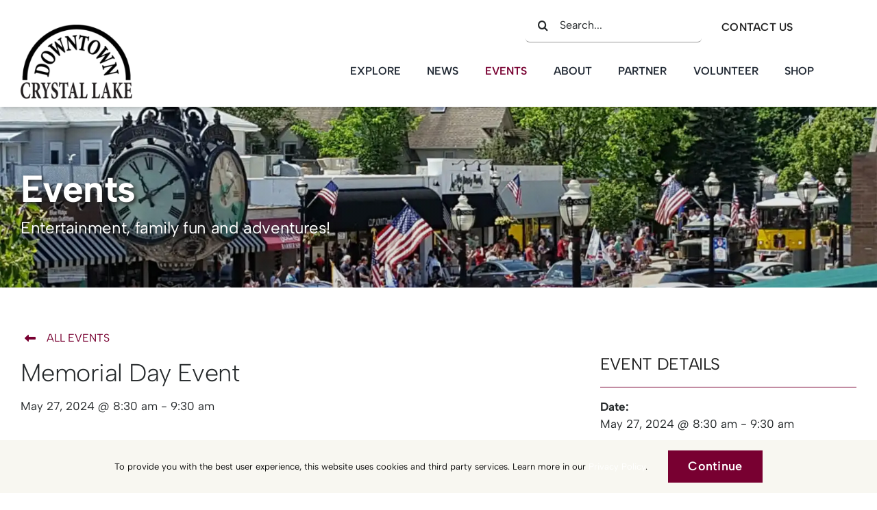

--- FILE ---
content_type: image/svg+xml
request_url: https://downtowncl.org/wp-content/uploads/2023/08/007-network.svg
body_size: 1458
content:
<?xml version="1.0" encoding="utf-8"?>
<!-- Generator: Adobe Illustrator 27.3.1, SVG Export Plug-In . SVG Version: 6.00 Build 0)  -->
<svg version="1.1" id="Layer_1" xmlns="http://www.w3.org/2000/svg" xmlns:xlink="http://www.w3.org/1999/xlink" x="0px" y="0px"
	 viewBox="0 0 512 512" style="enable-background:new 0 0 512 512;" xml:space="preserve">
<style type="text/css">
	.st0{fill:#780031;}
</style>
<path class="st0" d="M83,401.9c14.5,0,27-5.2,37.3-15.4s15.4-22.8,15.4-37.3s-5.2-27-15.4-37.3c-10.3-10.2-22.8-15.4-37.3-15.4
	c-14.5,0-27,5.2-37.3,15.4s-15.4,22.8-15.4,37.3s5.2,27,15.5,37.3C56,396.7,68.6,401.9,83,401.9z M67,333.1
	c4.5-4.5,9.6-6.7,16.1-6.7s11.5,2.1,16.1,6.7s6.7,9.6,6.7,16.1c0,6.4-2.1,11.5-6.7,16.1c-4.5,4.5-9.6,6.7-16.1,6.7
	c-6.4,0-11.5-2.1-16.1-6.7c-4.5-4.5-6.7-9.6-6.7-16.1S62.4,337.6,67,333.1z"/>
<path class="st0" d="M166.4,447.7c-0.8-4.5-1.8-8.7-3.1-12.6c-1.4-4.2-3.2-8.4-5.5-12.4c-2.5-4.4-5.4-8.2-8.8-11.4
	c-3.7-3.5-8.1-6.3-13.2-8.4c-5.1-2-10.6-3-16.5-3c-4.9,0-8.8,2.2-12.3,4.6c-2.1,1.4-4.5,2.9-7.2,4.6c-1.1,0.7-3.3,1.8-7.2,3.1
	c-5.8,1.9-11.2,1.9-17,0c-3.9-1.3-6-2.4-7.1-3.1c-2.7-1.7-5.1-3.3-7.2-4.6c-3.5-2.3-7.4-4.5-12.3-4.5c-5.9,0-11.4,1-16.5,3
	c-5.1,2-9.6,4.8-13.3,8.4c-3.3,3.2-6.3,7-8.8,11.4c-2.3,4-4.1,8.2-5.5,12.4c-1.2,3.9-2.3,8.1-3.1,12.6c-0.8,4.3-1.3,8.5-1.6,12.3
	c-0.2,3.6-0.4,7.4-0.4,11.2c0,15.1,6.4,24.3,11.8,29.5c7.6,7.3,17.5,11,29.4,11h85.9c11.9,0,21.8-3.7,29.4-11
	c5.4-5.1,11.8-14.4,11.8-29.5c0-3.8-0.1-7.6-0.4-11.2C167.7,456.2,167.2,452.1,166.4,447.7z M135.8,479c-1.2,1.2-3.4,2.7-8.7,2.7
	H41.2c-5.3,0-7.5-1.5-8.7-2.7c-1.2-1.1-2.5-3-2.5-7.7c0-3.1,0.1-6.2,0.3-9.1c0.2-2.8,0.6-5.8,1.2-9.1c0.6-3.2,1.3-6.1,2.1-8.7
	c0.7-2.3,1.7-4.5,3-6.7c1-1.8,2.2-3.4,3.4-4.5c0.9-0.8,2.1-1.6,3.6-2.1c0.7-0.3,1.5-0.5,2.3-0.6c2,1.3,4.1,2.7,6.5,4.2
	c3.8,2.4,8.4,4.5,14.1,6.3c11.7,3.8,23.8,3.8,35.5,0c5.6-1.8,10.2-3.9,14.1-6.3c2.4-1.5,4.6-2.9,6.5-4.2c0.8,0.1,1.6,0.4,2.3,0.6
	c1.5,0.6,2.7,1.3,3.5,2.1c1.2,1.2,2.4,2.7,3.4,4.5c1.2,2.2,2.2,4.5,3,6.7c0.8,2.6,1.6,5.6,2.1,8.7c0.6,3.3,1,6.4,1.2,9.1v0
	c0.2,2.9,0.3,6,0.3,9.1C138.3,476,137,477.9,135.8,479z"/>
<path class="st0" d="M374,349.2c0,14.5,5.2,27,15.4,37.3s22.8,15.4,37.3,15.4s27-5.2,37.3-15.4s15.4-22.8,15.4-37.3
	s-5.2-27-15.4-37.3c-10.2-10.2-22.8-15.4-37.3-15.4c-14.5,0-27,5.2-37.3,15.4C379.2,322.1,374,334.7,374,349.2z M410.7,333.1
	c4.5-4.5,9.6-6.7,16.1-6.7c6.4,0,11.5,2.1,16.1,6.7c4.5,4.5,6.7,9.6,6.7,16.1c0,6.4-2.1,11.5-6.7,16.1s-9.6,6.7-16.1,6.7
	s-11.5-2.1-16.1-6.7c-4.5-4.5-6.7-9.6-6.7-16.1S406.1,337.6,410.7,333.1z"/>
<path class="st0" d="M511.6,460.1c-0.3-3.8-0.8-8-1.6-12.3c-0.8-4.5-1.8-8.7-3.1-12.6c-1.4-4.2-3.2-8.4-5.5-12.4
	c-2.5-4.4-5.4-8.2-8.8-11.4c-3.7-3.5-8.1-6.3-13.2-8.4c-5.1-2-10.6-3-16.5-3c-4.9,0-8.8,2.2-12.3,4.6c-2.1,1.4-4.5,2.9-7.2,4.6
	c-1.1,0.7-3.3,1.8-7.2,3.1c-5.8,1.9-11.2,1.9-17,0c-3.9-1.3-6-2.4-7.1-3.1c-2.7-1.7-5.1-3.3-7.2-4.6c-3.5-2.3-7.4-4.5-12.3-4.5
	c-5.9,0-11.4,1-16.5,3c-5.1,2-9.6,4.8-13.3,8.4c-3.3,3.2-6.3,7-8.8,11.4c-2.3,4-4.1,8.2-5.5,12.4c-1.2,3.9-2.3,8.1-3.1,12.6
	c-0.8,4.3-1.3,8.5-1.6,12.3c-0.2,3.6-0.4,7.4-0.4,11.2c0,15.1,6.4,24.3,11.8,29.5c7.6,7.3,17.5,11,29.4,11h85.9
	c11.9,0,21.8-3.7,29.4-11c5.4-5.1,11.8-14.4,11.8-29.5C512,467.5,511.9,463.7,511.6,460.1z M479.5,479c-1.2,1.2-3.4,2.7-8.7,2.7
	h-85.9c-5.3,0-7.5-1.5-8.7-2.7c-1.2-1.1-2.5-3-2.5-7.7c0-3.1,0.1-6.2,0.3-9.1c0.2-2.8,0.6-5.8,1.2-9.1c0.6-3.2,1.3-6.1,2.1-8.7
	c0.7-2.3,1.7-4.5,3-6.7c1-1.8,2.2-3.4,3.4-4.5c0.9-0.8,2.1-1.6,3.6-2.1c0.7-0.3,1.4-0.5,2.3-0.6c2,1.3,4.1,2.7,6.5,4.2
	c3.8,2.4,8.4,4.5,14.1,6.3c11.7,3.8,23.8,3.8,35.5,0c5.6-1.8,10.2-3.9,14.1-6.3c2.4-1.5,4.6-2.9,6.5-4.2c0.8,0.2,1.6,0.4,2.3,0.6
	c1.5,0.6,2.7,1.3,3.5,2.1c1.2,1.2,2.4,2.7,3.4,4.5c1.2,2.2,2.2,4.5,3,6.7c0.8,2.6,1.6,5.6,2.1,8.7c0.6,3.3,1,6.4,1.2,9.1v0
	c0.2,2.9,0.3,6,0.3,9.1C482,476,480.6,477.9,479.5,479z"/>
<path class="st0" d="M254.9,105.5c14.5,0,27-5.2,37.3-15.4s15.4-22.8,15.4-37.3s-5.2-27-15.4-37.3C281.9,5.2,269.4,0,254.9,0
	c-14.5,0-27,5.2-37.3,15.4s-15.4,22.8-15.4,37.3c0,14.5,5.2,27,15.5,37.3C227.8,100.3,240.4,105.5,254.9,105.5z M238.8,36.7
	c4.5-4.5,9.6-6.7,16.1-6.7s11.5,2.1,16.1,6.7c4.5,4.5,6.7,9.6,6.7,16.1c0,6.4-2.1,11.5-6.7,16.1c-4.5,4.5-9.6,6.7-16.1,6.7
	c-6.4,0-11.5-2.1-16.1-6.7c-4.5-4.5-6.7-9.6-6.7-16.1S234.3,41.2,238.8,36.7z"/>
<path class="st0" d="M339.8,163.6c-0.3-3.8-0.8-8-1.6-12.3c-0.8-4.5-1.8-8.7-3.1-12.6c-1.4-4.2-3.2-8.4-5.5-12.4
	c-2.5-4.4-5.4-8.2-8.8-11.4c-3.7-3.5-8.1-6.3-13.3-8.4c-5.1-2-10.6-3-16.5-3c-4.9,0-8.8,2.2-12.3,4.6c-2.1,1.4-4.5,2.9-7.2,4.6
	c-1.1,0.7-3.3,1.8-7.2,3.1c-5.8,1.9-11.2,1.9-17,0c-3.9-1.2-6-2.4-7.1-3.1c-2.7-1.7-5.1-3.3-7.2-4.6c-3.5-2.3-7.4-4.5-12.3-4.5
	c-5.9,0-11.4,1-16.5,3c-5.1,2-9.6,4.8-13.3,8.4c-3.3,3.2-6.3,7-8.8,11.4c-2.3,4-4.1,8.2-5.5,12.4c-1.2,3.9-2.3,8.1-3.1,12.6
	c-0.8,4.3-1.3,8.5-1.6,12.3c-0.2,3.6-0.4,7.4-0.4,11.2c0,15.1,6.4,24.3,11.8,29.5c7.6,7.3,17.5,11,29.4,11h85.9
	c11.9,0,21.8-3.7,29.4-11c5.4-5.1,11.8-14.4,11.8-29.5C340.2,171,340,167.2,339.8,163.6z M307.6,182.6c-1.2,1.2-3.4,2.7-8.7,2.7
	h-85.9c-5.3,0-7.5-1.5-8.7-2.7c-1.2-1.1-2.5-3-2.5-7.7c0-3.1,0.1-6.2,0.3-9.1c0.2-2.8,0.6-5.8,1.2-9.1c0.6-3.2,1.3-6.1,2.1-8.7
	c0.7-2.3,1.7-4.5,3-6.7c1-1.8,2.2-3.4,3.4-4.5c0.9-0.8,2.1-1.6,3.5-2.1c0.7-0.3,1.5-0.5,2.3-0.6c2,1.3,4.1,2.7,6.5,4.2
	c3.8,2.4,8.4,4.5,14.1,6.3c11.7,3.8,23.8,3.8,35.5,0c5.6-1.8,10.2-3.9,14.1-6.3c2.4-1.5,4.6-2.9,6.5-4.2c0.8,0.1,1.6,0.4,2.3,0.6
	c1.5,0.6,2.7,1.3,3.6,2.1c1.2,1.2,2.4,2.7,3.4,4.5c1.2,2.2,2.2,4.5,3,6.7c0.8,2.6,1.6,5.6,2.1,8.7c0.6,3.3,1,6.4,1.2,9.1v0
	c0.2,2.9,0.3,6,0.3,9.1C310.1,179.6,308.8,181.5,307.6,182.6z"/>
<path class="st0" d="M301.8,446.8h-93.9c-8.3,0-15,6.7-15,15c0,8.3,6.7,15,15,15h93.9c8.3,0,15-6.7,15-15
	C316.8,453.5,310.1,446.8,301.8,446.8z"/>
<path class="st0" d="M164,226c-6.7-4.8-16.1-3.3-20.9,3.5l-25.7,35.9c-4.8,6.7-3.3,16.1,3.5,20.9c2.6,1.9,5.7,2.8,8.7,2.8
	c4.7,0,9.3-2.2,12.2-6.3l25.7-35.9C172.3,240.2,170.8,230.8,164,226z"/>
<path class="st0" d="M380.2,289.1c3,0,6.1-0.9,8.7-2.8c6.7-4.8,8.3-14.2,3.5-20.9l-25.7-35.9c-4.8-6.7-14.2-8.3-20.9-3.5
	c-6.7,4.8-8.3,14.2-3.5,20.9l25.7,35.9C370.9,286.9,375.6,289.1,380.2,289.1z"/>
</svg>


--- FILE ---
content_type: image/svg+xml
request_url: https://downtowncl.org/wp-content/uploads/2023/08/026-shuttle.svg
body_size: 1117
content:
<?xml version="1.0" encoding="utf-8"?>
<!-- Generator: Adobe Illustrator 27.3.1, SVG Export Plug-In . SVG Version: 6.00 Build 0)  -->
<svg version="1.1" id="Capa_1" xmlns="http://www.w3.org/2000/svg" xmlns:xlink="http://www.w3.org/1999/xlink" x="0px" y="0px"
	 viewBox="0 0 512 512" style="enable-background:new 0 0 512 512;" xml:space="preserve">
<style type="text/css">
	.st0{fill:#780031;}
</style>
<path class="st0" d="M511.4,38.2c-1.1-20.3-17.3-36.5-37.6-37.6c-41-2.2-121.3-0.1-198.1,39.7c-39.1,20.2-80.5,54.6-113.6,94.2
	c-0.4,0.5-0.8,1-1.2,1.5l-75,5.8c-12.3,1-23.3,7.4-30.2,17.7L4.6,236.8c-5.2,7.8-6,17.6-2.2,26.2c3.8,8.6,11.6,14.6,20.9,16
	l63.2,9.8c-0.2,1.2-0.4,2.5-0.7,3.7c-2.1,12.6,2.1,25.5,11.2,34.6l88,88c7.5,7.5,17.7,11.7,28.1,11.7c2.1,0,4.3-0.2,6.5-0.5
	c1.2-0.2,2.5-0.4,3.7-0.7l9.8,63.2c1.4,9.3,7.4,17.1,16,20.9c3.6,1.6,7.4,2.4,11.1,2.4c5.3,0,10.5-1.5,15.1-4.6l77.4-51.2
	c10.3-6.8,16.8-17.8,17.7-30.2l5.8-75c0.5-0.4,1-0.8,1.5-1.2c39.6-33,73.9-74.4,94.2-113.6C511.5,159.6,513.6,79.3,511.4,38.2
	L511.4,38.2z M336,431.3l-74,48.9l-9.5-61.6c31.3-9.2,62.2-23.9,91.7-43.7l-3.8,48.8C340.2,426.9,338.6,429.6,336,431.3L336,431.3z
	 M206.1,393.9l-88-88c-2.2-2.2-3.3-5.4-2.8-8.4c2.6-15.6,6.7-30.5,11.7-44.6l132,132c-16.8,6-31.9,9.6-44.5,11.7
	C211.5,397.2,208.4,396.1,206.1,393.9L206.1,393.9z M88.2,171.6l48.8-3.8c-19.7,29.5-34.5,60.4-43.7,91.7L31.8,250l48.9-74
	C82.4,173.4,85.1,171.8,88.2,171.6z M358.3,326.9c-24.2,20.2-47.8,34.8-69.4,45.4L139.7,223.1c13.9-28.3,30.8-51.9,45.4-69.4
	c30.6-36.7,68.6-68.3,104.3-86.8c70.5-36.5,144.7-38.4,182.7-36.3c5,0.3,9,4.3,9.3,9.3c2.1,38,0.1,112.2-36.3,182.7
	C426.6,258.3,395,296.3,358.3,326.9L358.3,326.9z M350.7,236.2c19.2,0,38.4-7.3,53-21.9c14.2-14.2,22-33,22-53s-7.8-38.9-22-53
	c-29.2-29.2-76.8-29.2-106.1,0c-14.2,14.2-22,33-22,53s7.8,38.9,22,53C312.3,228.9,331.5,236.2,350.7,236.2L350.7,236.2z
	 M318.9,129.5c8.8-8.8,20.3-13.2,31.8-13.2c11.5,0,23,4.4,31.8,13.2c8.5,8.5,13.2,19.8,13.2,31.8s-4.7,23.3-13.2,31.8
	c-17.5,17.5-46.1,17.5-63.6,0c-8.5-8.5-13.2-19.8-13.2-31.8S310.4,138,318.9,129.5z M15.3,421.9c3.8,0,7.7-1.5,10.6-4.4l49-49
	c5.9-5.9,5.9-15.4,0-21.2c-5.9-5.9-15.4-5.9-21.2,0l-49,49c-5.9,5.9-5.9,15.4,0,21.2C7.6,420.5,11.5,421.9,15.3,421.9z M119.8,392.2
	c-5.9-5.9-15.4-5.9-21.2,0L4.4,486.4c-5.9,5.9-5.9,15.4,0,21.2c2.9,2.9,6.8,4.4,10.6,4.4s7.7-1.5,10.6-4.4l94.2-94.2
	C125.6,407.6,125.6,398.1,119.8,392.2L119.8,392.2z M143.4,437.1l-49,49c-5.9,5.9-5.9,15.4,0,21.2c2.9,2.9,6.8,4.4,10.6,4.4
	s7.7-1.5,10.6-4.4l49-49c5.9-5.9,5.9-15.4,0-21.2C158.8,431.3,149.3,431.3,143.4,437.1z"/>
</svg>


--- FILE ---
content_type: image/svg+xml
request_url: https://downtowncl.org/wp-content/uploads/2023/08/013-internet.svg
body_size: 791
content:
<?xml version="1.0" encoding="utf-8"?>
<!-- Generator: Adobe Illustrator 27.3.1, SVG Export Plug-In . SVG Version: 6.00 Build 0)  -->
<svg version="1.1" id="Capa_1" xmlns="http://www.w3.org/2000/svg" xmlns:xlink="http://www.w3.org/1999/xlink" x="0px" y="0px"
	 viewBox="0 0 512 512" style="enable-background:new 0 0 512 512;" xml:space="preserve">
<style type="text/css">
	.st0{fill:#780031;}
</style>
<g>
	<path class="st0" d="M497,60H373.3C347,23.7,304.2,0,256,0s-91,23.7-117.3,60H15C6.7,60,0,66.7,0,75v342c0,8.3,6.7,15,15,15h187.9
		c-11.5,30.6-28.8,44.2-40.3,50H99c-8.3,0-15,6.7-15,15s6.7,15,15,15h314c8.3,0,15-6.7,15-15s-6.7-15-15-15h-63.6
		c-11.5-5.8-28.8-19.4-40.3-50H497c8.3,0,15-6.7,15-15V75C512,66.7,505.3,60,497,60z M369.9,129.9h-51.5c-1.2-30.8-6.3-59.5-14.6-82
		c-1.2-3.2-2.4-6.2-3.6-9C337.2,54.3,364.5,88.7,369.9,129.9L369.9,129.9z M303.8,241.8c8.3-22.5,13.3-51.2,14.6-82h51.5
		c-5.4,41.2-32.7,75.6-69.8,91C301.5,247.8,302.7,244.8,303.8,241.8z M236.4,58.2c7.5-20.5,16-28.2,19.6-28.2s12.1,7.7,19.6,28.2
		c7.1,19.4,11.5,44.4,12.7,71.7h-64.6C224.9,102.6,229.3,77.6,236.4,58.2L236.4,58.2z M288.3,159.9c-1.2,27.2-5.6,52.3-12.7,71.7
		c-7.5,20.5-16,28.2-19.6,28.2s-12.1-7.7-19.6-28.2c-7.1-19.4-11.5-44.4-12.7-71.7L288.3,159.9z M211.9,38.8c-1.4,3-2.6,6.1-3.6,9
		c-8.3,22.5-13.3,51.2-14.6,82h-51.5C147.5,88.7,174.8,54.3,211.9,38.8z M193.7,159.9c1.2,30.8,6.3,59.5,14.6,82
		c1.2,3.2,2.4,6.2,3.6,9.1c-37.1-15.5-64.3-49.9-69.7-91H193.7z M208.9,482c13.1-16.2,21-34.8,25.7-50h42.8
		c4.7,15.2,12.6,33.8,25.7,50H208.9z M482,402H30v-30h452V402z M482,342H30V90h91.9c-6.9,16.9-10.8,35.3-10.8,54.7
		c0,0.1,0,0.1,0,0.2c0,0.1,0,0.1,0,0.2c0.1,79.8,65,144.7,144.9,144.7S400.8,224.8,400.9,145c0-0.1,0-0.1,0-0.2c0-0.1,0-0.1,0-0.2
		c0-19.3-3.9-37.8-10.8-54.7H482V342z"/>
</g>
</svg>
